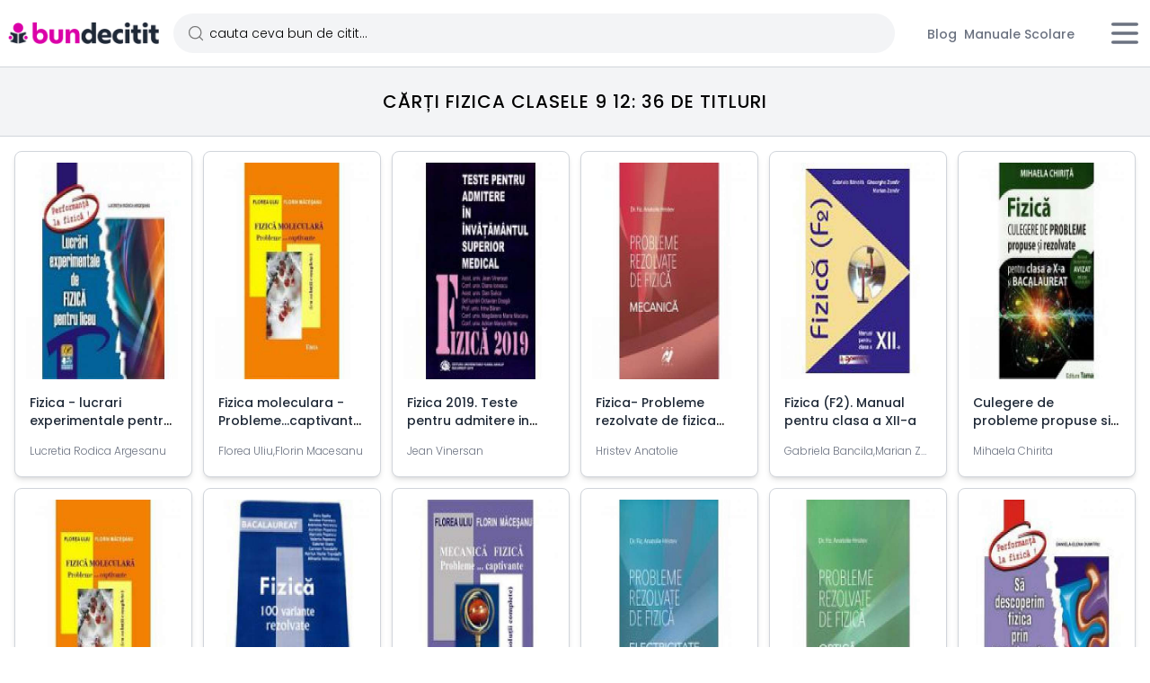

--- FILE ---
content_type: text/html; charset=UTF-8
request_url: https://bundecitit.ro/carti/fizica-clasele-9-12
body_size: 6414
content:
<!DOCTYPE html>
<html lang="en">
    <head>
        <meta charset="utf-8">
        <meta name="viewport" content="width=device-width, initial-scale=1">
        <meta name="csrf-token" content="IbosNvLPJZzETKf0fGpqXGbnFIHpnDqJqpKBkGiR">
        <title>Cărți Fizica Clasele 9 12 - Bun de Citit</title>
        <meta name="description" content="Rasfoieste prin 36 de titluri de cărți fizica clasele 9 12 si alege cea mai buna oferta."/>
                <link rel='canonical' href="https://bundecitit.ro/carti/fizica-clasele-9-12" />
                        <meta name="google-site-verification" content="kp0K8wh3TCPSGLVy4-bo7_pXy07qoIGaRtb5H0dhVBY" />
        <meta name="google-site-verification" content="7GHbGVhIgeHLPySCwTvhLZw0EBDKb3l73uk_oLvYYl4" />
        <meta property="article:publisher" content="https://www.facebook.com/bundecitit.ro/" />
        <link rel="icon" href="https://bundecitit.ro/image/bdc_ico.png?t=1" sizes="32x32" />
        <link rel="icon" href="https://bundecitit.ro/image/bdc_ico.png?t=1" sizes="192x192" />
        <link rel="apple-touch-icon-precomposed" href="https://bundecitit.ro/image/ico.png?t=1" />
        <!-- Fonts -->
        <link rel='preload' href='/fonts/poppins-light-ext-lat.woff2' as='font' crossorigin >
        <link rel='preload' href='/fonts/poppins-light-latin.woff2' as='font' crossorigin >
        <link rel='preload' href='/fonts/Poppins-Medium.woff2' as='font' crossorigin >
        <link rel='preload' href='/fonts/Poppins-Bold.woff2' as='font' crossorigin >
        <style>
            @font-face {
                font-family: 'Poppins';
                font-style: normal;
                font-weight: 300;
                font-display: swap;
                src: local('Poppins'), url(https://bundecitit.ro/fonts/poppins-light-ext-lat.woff2) format('woff2');
                unicode-range:U+0100-02AF, U+0304, U+0308, U+0329, U+1E00-1E9F, U+1EF2-1EFF, U+2020, U+20A0-20AB, U+20AD-20CF, U+2113, U+2C60-2C7F, U+A720-A7FF;
            }
            @font-face {
                font-family: 'Poppins';
                font-style: normal;
                font-weight: 300;
                font-display: swap;
                src: local('Poppins'), url(https://bundecitit.ro/fonts/poppins-light-latin.woff2) format('woff2');
                unicode-range: U+0000-00FF, U+0131, U+0152-0153, U+02BB-02BC, U+02C6, U+02DA, U+02DC, U+0304, U+0308, U+0329, U+2000-206F, U+2074, U+20AC, U+2122, U+2191, U+2193, U+2212, U+2215, U+FEFF, U+FFFD;
            }
            @font-face {
                font-family: 'Poppins';
                font-style: normal;
                font-weight: 500;
                font-display: swap;
                src: local('Poppins'), url(https://bundecitit.ro/fonts/Poppins-Medium.woff2) format('woff2');
            }
            @font-face {
                font-family: 'Poppins';
                font-style: normal;
                font-weight: 700;
                font-display: swap;
                src: local('Poppins'), url(https://bundecitit.ro/fonts/Poppins-Bold.woff2) format('woff2');
            }
            :root{
                --vh:100vh;
            }
            .search-icon{
                background:url('data:image/svg+xml,<svg xmlns="http://www.w3.org/2000/svg" width="20" height="20" viewBox="0 0 24 24" fill="none" stroke="%23777777" stroke-width="1.5" stroke-linecap="round" stroke-linejoin="round"><circle cx="11" cy="11" r="8"></circle><line x1="21" y1="21" x2="16.65" y2="16.65"></line></svg>') 15px center no-repeat;
            }
        </style>
        <link rel="preload" as="style" href="https://bundecitit.ro/build/assets/app-02fc49d6.css" /><link rel="modulepreload" href="https://bundecitit.ro/build/assets/app-b77b17f2.js" /><link rel="stylesheet" href="https://bundecitit.ro/build/assets/app-02fc49d6.css" /><script type="module" src="https://bundecitit.ro/build/assets/app-b77b17f2.js"></script>        <!-- Google Tag Manager -->
        <script>(function (w, d, s, l, i) {
                w[l] = w[l] || [];
                w[l].push({'gtm.start':
                            new Date().getTime(), event: 'gtm.js'});
                var f = d.getElementsByTagName(s)[0],
                        j = d.createElement(s), dl = l != 'dataLayer' ? '&l=' + l : '';
                j.async = true;
                j.src =
                        'https://www.googletagmanager.com/gtm.js?id=' + i + dl;
                f.parentNode.insertBefore(j, f);
            })(window, document, 'script', 'dataLayer', 'GTM-5LCMCJ');</script>
        <!-- End Google Tag Manager -->
    </head>
    <body class="font-sans antialiased">
        <!-- Google Tag Manager (noscript) -->
        <noscript><iframe src="https://www.googletagmanager.com/ns.html?id=GTM-5LCMCJ"
                          height="0" width="0" style="display:none;visibility:hidden"></iframe></noscript>
        <!-- End Google Tag Manager (noscript) -->
        <div class=" bg-white " >
            <nav x-data="{ open: false }" class="bg-white border-b border-b border-gray-300 sticky w-full top-0 z-50 px-2">
    <!-- Primary Navigation Menu -->
    <div class="max-w-screen-2xl mx-auto  ">
        <div class="flex justify-between py-4 items-center space-x-4">
            <div class="flex shrink-0">
                <!-- Logo -->
                <div class="shrink-0 flex items-center">
                    <a href="https://bundecitit.ro" title='Bun de Citit'>
                        <img src="/image/bdc_text.gif?t=33" class="hidden sm:block h-6 w-auto block max-w-full" title="Bun de Citit" alt="Bun de Citit"/>
<img src="/image/bdc_icon.gif?t=13" class="sm:hidden block max-w-full" title="Bun de Citit" alt="Bun de Citit" width="40" height="40"/>
                    </a>
                </div>


            </div>
            <!-- Navigation Links -->
            <div class=" grow  space-x-8 sm:-my-px flex">
                                <form action="https://bundecitit.ro/cauta" class="inline-flex items-center w-full">
                    <input  class="ring-fuchsia-500  focus:border-fuchsia-700 focus:ring-fuchsia-500 rounded-full  w-full text-sm bg-gray-100 pl-10 search-icon py-3 placeholder:text-black" name="key" type="search" value="" placeholder="cauta ceva bun de citit...">
                </form>
                            </div>
            <div class="hidden sm:flex px-4">
                <a class="inline-flex items-center px-1 pt-1 border-b-2 border-transparent text-sm font-medium leading-5 text-gray-500 hover:text-gray-700 hover:border-gray-300 focus:outline-none focus:text-gray-700 focus:border-gray-300 transition duration-150 ease-in-out" href="/blog" title="Blog Bun de Citit">
    Blog
</a>
                <a class="inline-flex items-center px-1 pt-1 border-b-2 border-transparent text-sm font-medium leading-5 text-gray-500 hover:text-gray-700 hover:border-gray-300 focus:outline-none focus:text-gray-700 focus:border-gray-300 transition duration-150 ease-in-out" href="/manuale-scolare" title="Manuale Scolare">
    Manuale Scolare
</a>
            </div>
            <!-- Settings Dropdown -->
            <div class='self-center'>
                <div class="relative h-10 " x-data="{ open: false }" @click.outside="open = false" @close.stop="open = false">
    <div @click="open = ! open" class='inline-flex items-center'>
        <button aria-label="Meniu" class="text-gray-500 bg-white hover:text-gray-700 focus:outline-none transition ease-in-out duration-150">
                            <svg class='h-10 w-10' stroke="currentColor" fill="none" viewBox="0 0 24 24">
                            <path :class="{'hidden': open, 'inline-flex': ! open }" class="inline-flex" stroke-linecap="round" stroke-linejoin="round" stroke-width="2" d="M4 6h16M4 12h16M4 18h16" />
                            <path :class="{'hidden': ! open, 'inline-flex': open }" class="hidden" stroke-linecap="round" stroke-linejoin="round" stroke-width="2" d="M6 18L18 6M6 6l12 12" />
                            </svg>
                        </button>
    </div>
    <div x-show="open"
            x-transition:enter="transition ease-out duration-200"
            x-transition:enter-start="opacity-0 scale-95"
            x-transition:enter-end="opacity-100 scale-100"
            x-transition:leave="transition ease-in duration-75"
            x-transition:leave-start="opacity-100 scale-100"
            x-transition:leave-end="opacity-0 scale-95"
            class="absolute z-50 mt-2 w-48 rounded-md shadow-lg origin-top-right right-0"
            style="display: none;"
            @click="open = false">
        <div class="rounded-md ring-1 ring-black ring-opacity-5 py-1 bg-white">
            <a class="block w-full px-4 py-2 text-left text-sm leading-5 text-gray-700 hover:bg-gray-100 focus:outline-none focus:bg-gray-100 transition duration-150 ease-in-out" href="https://bundecitit.ro/manuale-scolare">Manuale Scolare</a>
                        <a class="block w-full px-4 py-2 text-left text-sm leading-5 text-gray-700 hover:bg-gray-100 focus:outline-none focus:bg-gray-100 transition duration-150 ease-in-out" href="https://bundecitit.ro/pagina/despre">Despre</a>
                        <a class="block w-full px-4 py-2 text-left text-sm leading-5 text-gray-700 hover:bg-gray-100 focus:outline-none focus:bg-gray-100 transition duration-150 ease-in-out" href="https://bundecitit.ro/blog">Blog</a>
        </div>
    </div>
</div>
            </div>



        </div>
    </div>

</nav>
            <main class=" " x-data='{}' x-init="setWH()">
                                <header class="bg-gray-100 border-b border-gray-300">
                    <div class="max-w-screen-2xl mx-auto py-6 px-4 font-medium text-xl text-center uppercase tracking-wider">
                        <h1>Cărți Fizica clasele 9 12: 36 de titluri</h1>
                    </div>
                </header>
                                <div class="pb-12">
        <div class="max-w-screen-2xl mx-auto ">
            
            <div id="results" class="grid grid-cols-2 sm:grid-cols-3 md:grid-cols-4 lg:grid-cols-5 xl:grid-cols-6 gap-2 sm:gap-3  p-2  sm:p-3 lg:p-4 2xl:px-0">
                <div class="bg-white group flex flex-col justify-between items-stretch p-2 sm:p-3 rounded-lg border border-gray-300 shadow-md hover:border-fuchsia-500 hover:shadow-fuchsia-700 transition-all duration-150">
            <a title="Fizica - lucrari experimentale pentru liceu" href="https://bundecitit.ro/carte/5-46788-fizica-lucrari-experimentale-pentru-liceu">
                                <img src="/image_library/46788-9789733029311.jpg" class="w-full object-cover mb-4 aspect-[2/3]"  height="400" width="560" title="Fizica - lucrari experimentale pentru liceu">
                            </a>
            <div class="grow mb-4 px-1">
                <p class="line-clamp-2 text-sm font-medium   "><a title="Fizica - lucrari experimentale pentru liceu" href="https://bundecitit.ro/carte/5-46788-fizica-lucrari-experimentale-pentru-liceu" class='text-gray-800 group-hover:text-fuchsia-700 transition-all duration-150'>Fizica - lucrari experimentale pentru liceu</a></p>
            </div>
            <p class="text-gray-500 truncate text-xs px-1 mb-2">Lucretia Rodica Argesanu</p>
        </div>
            <div class="bg-white group flex flex-col justify-between items-stretch p-2 sm:p-3 rounded-lg border border-gray-300 shadow-md hover:border-fuchsia-500 hover:shadow-fuchsia-700 transition-all duration-150">
            <a title="Fizica moleculara - Probleme…captivante cu solutii complete - Florea Uliu" href="https://bundecitit.ro/carte/5-54533-fizica-moleculara-problemecaptivante-cu-solutii-complete-florea-uliu">
                                <img src="/image_library/54533-9789737533883.jpg" class="w-full object-cover mb-4 aspect-[2/3]"  height="400" width="560" title="Fizica moleculara - Probleme…captivante cu solutii complete - Florea Uliu">
                            </a>
            <div class="grow mb-4 px-1">
                <p class="line-clamp-2 text-sm font-medium   "><a title="Fizica moleculara - Probleme…captivante cu solutii complete - Florea Uliu" href="https://bundecitit.ro/carte/5-54533-fizica-moleculara-problemecaptivante-cu-solutii-complete-florea-uliu" class='text-gray-800 group-hover:text-fuchsia-700 transition-all duration-150'>Fizica moleculara - Probleme…captivante cu solutii complete - Florea Uliu</a></p>
            </div>
            <p class="text-gray-500 truncate text-xs px-1 mb-2">Florea Uliu,Florin Macesanu</p>
        </div>
            <div class="bg-white group flex flex-col justify-between items-stretch p-2 sm:p-3 rounded-lg border border-gray-300 shadow-md hover:border-fuchsia-500 hover:shadow-fuchsia-700 transition-all duration-150">
            <a title="Fizica 2019. Teste pentru admitere in invatamantul superior medical - Intrebari si rezolvari" href="https://bundecitit.ro/carte/5-72389-fizica-2019-teste-pentru-admitere-in-invatamantul-superior-medical-intrebari-si-rezolvari">
                                <img src="/image_library/72389-9786060110439.jpg" class="w-full object-cover mb-4 aspect-[2/3]"  height="400" width="560" title="Fizica 2019. Teste pentru admitere in invatamantul superior medical - Intrebari si rezolvari">
                            </a>
            <div class="grow mb-4 px-1">
                <p class="line-clamp-2 text-sm font-medium   "><a title="Fizica 2019. Teste pentru admitere in invatamantul superior medical - Intrebari si rezolvari" href="https://bundecitit.ro/carte/5-72389-fizica-2019-teste-pentru-admitere-in-invatamantul-superior-medical-intrebari-si-rezolvari" class='text-gray-800 group-hover:text-fuchsia-700 transition-all duration-150'>Fizica 2019. Teste pentru admitere in invatamantul superior medical - Intrebari si rezolvari</a></p>
            </div>
            <p class="text-gray-500 truncate text-xs px-1 mb-2">Jean Vinersan</p>
        </div>
            <div class="bg-white group flex flex-col justify-between items-stretch p-2 sm:p-3 rounded-lg border border-gray-300 shadow-md hover:border-fuchsia-500 hover:shadow-fuchsia-700 transition-all duration-150">
            <a title="Fizica- Probleme rezolvate de fizica (Mecanica)" href="https://bundecitit.ro/carte/5-74247-fizica-probleme-rezolvate-de-fizica-mecanica">
                                <img src="/image_library/74247-9789738699052.jpg" class="w-full object-cover mb-4 aspect-[2/3]"  height="400" width="560" title="Fizica- Probleme rezolvate de fizica (Mecanica)">
                            </a>
            <div class="grow mb-4 px-1">
                <p class="line-clamp-2 text-sm font-medium   "><a title="Fizica- Probleme rezolvate de fizica (Mecanica)" href="https://bundecitit.ro/carte/5-74247-fizica-probleme-rezolvate-de-fizica-mecanica" class='text-gray-800 group-hover:text-fuchsia-700 transition-all duration-150'>Fizica- Probleme rezolvate de fizica (Mecanica)</a></p>
            </div>
            <p class="text-gray-500 truncate text-xs px-1 mb-2">Hristev Anatolie</p>
        </div>
            <div class="bg-white group flex flex-col justify-between items-stretch p-2 sm:p-3 rounded-lg border border-gray-300 shadow-md hover:border-fuchsia-500 hover:shadow-fuchsia-700 transition-all duration-150">
            <a title="Fizica (F2). Manual pentru clasa a XII-a" href="https://bundecitit.ro/carte/5-83041-fizica-f2-manual-pentru-clasa-a-xii-a">
                                <img src="/image/lipsaimagine.jpg" data-src="/image_library/83041-9738588006.jpg" x-intersect.margin.200px="lazyLoad($el)" class=" w-full object-cover mb-4 aspect-[2/3]"  height="400" width="560" title="Fizica (F2). Manual pentru clasa a XII-a">
                            </a>
            <div class="grow mb-4 px-1">
                <p class="line-clamp-2 text-sm font-medium   "><a title="Fizica (F2). Manual pentru clasa a XII-a" href="https://bundecitit.ro/carte/5-83041-fizica-f2-manual-pentru-clasa-a-xii-a" class='text-gray-800 group-hover:text-fuchsia-700 transition-all duration-150'>Fizica (F2). Manual pentru clasa a XII-a</a></p>
            </div>
            <p class="text-gray-500 truncate text-xs px-1 mb-2">Gabriela Bancila,Marian Zamfir,Gheorghe Zamfir</p>
        </div>
            <div class="bg-white group flex flex-col justify-between items-stretch p-2 sm:p-3 rounded-lg border border-gray-300 shadow-md hover:border-fuchsia-500 hover:shadow-fuchsia-700 transition-all duration-150">
            <a title="Culegere de probleme propuse si rezolvate - Fizica pentru clasa a X-a si bacalaureat" href="https://bundecitit.ro/carte/5-87907-culegere-de-probleme-propuse-si-rezolvate-fizica-pentru-clasa-a-x-a-si-bacalaureat">
                                <img src="/image/lipsaimagine.jpg" data-src="/image_library/87907-9786068010571.jpg" x-intersect.margin.200px="lazyLoad($el)" class=" w-full object-cover mb-4 aspect-[2/3]"  height="400" width="560" title="Culegere de probleme propuse si rezolvate - Fizica pentru clasa a X-a si bacalaureat">
                            </a>
            <div class="grow mb-4 px-1">
                <p class="line-clamp-2 text-sm font-medium   "><a title="Culegere de probleme propuse si rezolvate - Fizica pentru clasa a X-a si bacalaureat" href="https://bundecitit.ro/carte/5-87907-culegere-de-probleme-propuse-si-rezolvate-fizica-pentru-clasa-a-x-a-si-bacalaureat" class='text-gray-800 group-hover:text-fuchsia-700 transition-all duration-150'>Culegere de probleme propuse si rezolvate - Fizica pentru clasa a X-a si bacalaureat</a></p>
            </div>
            <p class="text-gray-500 truncate text-xs px-1 mb-2">Mihaela Chirita</p>
        </div>
            <div class="bg-white group flex flex-col justify-between items-stretch p-2 sm:p-3 rounded-lg border border-gray-300 shadow-md hover:border-fuchsia-500 hover:shadow-fuchsia-700 transition-all duration-150">
            <a title="Fizica moleculara - Probleme…captivante cu solutii complete (editia 6)" href="https://bundecitit.ro/carte/5-92630-fizica-moleculara-problemecaptivante-cu-solutii-complete-editia-6">
                                <img src="/image/lipsaimagine.jpg" data-src="/image_library/92630-9789737534521.jpg" x-intersect.margin.200px="lazyLoad($el)" class=" w-full object-cover mb-4 aspect-[2/3]"  height="400" width="560" title="Fizica moleculara - Probleme…captivante cu solutii complete (editia 6)">
                            </a>
            <div class="grow mb-4 px-1">
                <p class="line-clamp-2 text-sm font-medium   "><a title="Fizica moleculara - Probleme…captivante cu solutii complete (editia 6)" href="https://bundecitit.ro/carte/5-92630-fizica-moleculara-problemecaptivante-cu-solutii-complete-editia-6" class='text-gray-800 group-hover:text-fuchsia-700 transition-all duration-150'>Fizica moleculara - Probleme…captivante cu solutii complete (editia 6)</a></p>
            </div>
            <p class="text-gray-500 truncate text-xs px-1 mb-2">Florea Uliu,Florin Macesanu</p>
        </div>
            <div class="bg-white group flex flex-col justify-between items-stretch p-2 sm:p-3 rounded-lg border border-gray-300 shadow-md hover:border-fuchsia-500 hover:shadow-fuchsia-700 transition-all duration-150">
            <a title="Fizica Bacalaureat 2018 - 100 variante rezolvate (Enunturi si rezolvari) - Doru Badiu" href="https://bundecitit.ro/carte/5-48622-fizica-bacalaureat-2018-100-variante-rezolvate-enunturi-si-rezolvari-doru-badiu">
                                <img src="/image/lipsaimagine.jpg" data-src="/image_library/48622-9789737992567.jpg" x-intersect.margin.200px="lazyLoad($el)" class=" w-full object-cover mb-4 aspect-[2/3]"  height="400" width="560" title="Fizica Bacalaureat 2018 - 100 variante rezolvate (Enunturi si rezolvari) - Doru Badiu">
                            </a>
            <div class="grow mb-4 px-1">
                <p class="line-clamp-2 text-sm font-medium   "><a title="Fizica Bacalaureat 2018 - 100 variante rezolvate (Enunturi si rezolvari) - Doru Badiu" href="https://bundecitit.ro/carte/5-48622-fizica-bacalaureat-2018-100-variante-rezolvate-enunturi-si-rezolvari-doru-badiu" class='text-gray-800 group-hover:text-fuchsia-700 transition-all duration-150'>Fizica Bacalaureat 2018 - 100 variante rezolvate (Enunturi si rezolvari) - Doru Badiu</a></p>
            </div>
            <p class="text-gray-500 truncate text-xs px-1 mb-2">Doru Badiu,Nicolae Florescu,Aurelian Popescu,Adelaida Petrescu,Gabriela State</p>
        </div>
            <div class="bg-white group flex flex-col justify-between items-stretch p-2 sm:p-3 rounded-lg border border-gray-300 shadow-md hover:border-fuchsia-500 hover:shadow-fuchsia-700 transition-all duration-150">
            <a title="Mecanica fizica - Probleme captivante cu solutii complete - Florea Uliu" href="https://bundecitit.ro/carte/5-54532-mecanica-fizica-probleme-captivante-cu-solutii-complete-florea-uliu">
                                <img src="/image/lipsaimagine.jpg" data-src="/image_library/54532-9789737534316.jpg" x-intersect.margin.200px="lazyLoad($el)" class=" w-full object-cover mb-4 aspect-[2/3]"  height="400" width="560" title="Mecanica fizica - Probleme captivante cu solutii complete - Florea Uliu">
                            </a>
            <div class="grow mb-4 px-1">
                <p class="line-clamp-2 text-sm font-medium   "><a title="Mecanica fizica - Probleme captivante cu solutii complete - Florea Uliu" href="https://bundecitit.ro/carte/5-54532-mecanica-fizica-probleme-captivante-cu-solutii-complete-florea-uliu" class='text-gray-800 group-hover:text-fuchsia-700 transition-all duration-150'>Mecanica fizica - Probleme captivante cu solutii complete - Florea Uliu</a></p>
            </div>
            <p class="text-gray-500 truncate text-xs px-1 mb-2">Florea Uliu,Florin Macesanu</p>
        </div>
            <div class="bg-white group flex flex-col justify-between items-stretch p-2 sm:p-3 rounded-lg border border-gray-300 shadow-md hover:border-fuchsia-500 hover:shadow-fuchsia-700 transition-all duration-150">
            <a title="Probleme rezolvate de fizica - Electricitate" href="https://bundecitit.ro/carte/5-48105-probleme-rezolvate-de-fizica-electricitate">
                                <img src="/image/lipsaimagine.jpg" data-src="/image_library/48105-9789738699069.jpg" x-intersect.margin.200px="lazyLoad($el)" class=" w-full object-cover mb-4 aspect-[2/3]"  height="400" width="560" title="Probleme rezolvate de fizica - Electricitate">
                            </a>
            <div class="grow mb-4 px-1">
                <p class="line-clamp-2 text-sm font-medium   "><a title="Probleme rezolvate de fizica - Electricitate" href="https://bundecitit.ro/carte/5-48105-probleme-rezolvate-de-fizica-electricitate" class='text-gray-800 group-hover:text-fuchsia-700 transition-all duration-150'>Probleme rezolvate de fizica - Electricitate</a></p>
            </div>
            <p class="text-gray-500 truncate text-xs px-1 mb-2">Hristev Anatolie</p>
        </div>
            <div class="bg-white group flex flex-col justify-between items-stretch p-2 sm:p-3 rounded-lg border border-gray-300 shadow-md hover:border-fuchsia-500 hover:shadow-fuchsia-700 transition-all duration-150">
            <a title="Probleme rezolvate de fizica - Optica (Anatolie Hristev)" href="https://bundecitit.ro/carte/5-48107-probleme-rezolvate-de-fizica-optica-anatolie-hristev">
                                <img src="/image/lipsaimagine.jpg" data-src="/image_library/48107-9789738699076.jpg" x-intersect.margin.200px="lazyLoad($el)" class=" w-full object-cover mb-4 aspect-[2/3]"  height="400" width="560" title="Probleme rezolvate de fizica - Optica (Anatolie Hristev)">
                            </a>
            <div class="grow mb-4 px-1">
                <p class="line-clamp-2 text-sm font-medium   "><a title="Probleme rezolvate de fizica - Optica (Anatolie Hristev)" href="https://bundecitit.ro/carte/5-48107-probleme-rezolvate-de-fizica-optica-anatolie-hristev" class='text-gray-800 group-hover:text-fuchsia-700 transition-all duration-150'>Probleme rezolvate de fizica - Optica (Anatolie Hristev)</a></p>
            </div>
            <p class="text-gray-500 truncate text-xs px-1 mb-2">Hristev Anatolie</p>
        </div>
            <div class="bg-white group flex flex-col justify-between items-stretch p-2 sm:p-3 rounded-lg border border-gray-300 shadow-md hover:border-fuchsia-500 hover:shadow-fuchsia-700 transition-all duration-150">
            <a title="Să descoperim fizica prin experimente, Daniela - Elena Dumitru" href="https://bundecitit.ro/carte/5-54235-sa-descoperim-fizica-prin-experimente-daniela-elena-dumitru">
                                <img src="/image/lipsaimagine.jpg" data-src="/image_library/54235-9786063103353.jpg" x-intersect.margin.200px="lazyLoad($el)" class=" w-full object-cover mb-4 aspect-[2/3]"  height="400" width="560" title="Să descoperim fizica prin experimente, Daniela - Elena Dumitru">
                            </a>
            <div class="grow mb-4 px-1">
                <p class="line-clamp-2 text-sm font-medium   "><a title="Să descoperim fizica prin experimente, Daniela - Elena Dumitru" href="https://bundecitit.ro/carte/5-54235-sa-descoperim-fizica-prin-experimente-daniela-elena-dumitru" class='text-gray-800 group-hover:text-fuchsia-700 transition-all duration-150'>Să descoperim fizica prin experimente, Daniela - Elena Dumitru</a></p>
            </div>
            <p class="text-gray-500 truncate text-xs px-1 mb-2">Daniela   Elena Dumitru</p>
        </div>
            <div class="bg-white group flex flex-col justify-between items-stretch p-2 sm:p-3 rounded-lg border border-gray-300 shadow-md hover:border-fuchsia-500 hover:shadow-fuchsia-700 transition-all duration-150">
            <a title="Probleme de fizica- clasele IX-X (Hristev Anatolie)" href="https://bundecitit.ro/carte/5-74246-probleme-de-fizica-clasele-ix-x-hristev-anatolie">
                                <img src="/image/lipsaimagine.jpg" data-src="/image_library/74246-9789738699038.jpg" x-intersect.margin.200px="lazyLoad($el)" class=" w-full object-cover mb-4 aspect-[2/3]"  height="400" width="560" title="Probleme de fizica- clasele IX-X (Hristev Anatolie)">
                            </a>
            <div class="grow mb-4 px-1">
                <p class="line-clamp-2 text-sm font-medium   "><a title="Probleme de fizica- clasele IX-X (Hristev Anatolie)" href="https://bundecitit.ro/carte/5-74246-probleme-de-fizica-clasele-ix-x-hristev-anatolie" class='text-gray-800 group-hover:text-fuchsia-700 transition-all duration-150'>Probleme de fizica- clasele IX-X (Hristev Anatolie)</a></p>
            </div>
            <p class="text-gray-500 truncate text-xs px-1 mb-2">Hristev Anatolie</p>
        </div>
            <div class="bg-white group flex flex-col justify-between items-stretch p-2 sm:p-3 rounded-lg border border-gray-300 shadow-md hover:border-fuchsia-500 hover:shadow-fuchsia-700 transition-all duration-150">
            <a title="Probleme rezolvate de fizica - Termodinamica (Anatolie Hristev)" href="https://bundecitit.ro/carte/5-74248-probleme-rezolvate-de-fizica-termodinamica-anatolie-hristev">
                                <img src="/image/lipsaimagine.jpg" data-src="/image_library/74248-9789738699083.jpg" x-intersect.margin.200px="lazyLoad($el)" class=" w-full object-cover mb-4 aspect-[2/3]"  height="400" width="560" title="Probleme rezolvate de fizica - Termodinamica (Anatolie Hristev)">
                            </a>
            <div class="grow mb-4 px-1">
                <p class="line-clamp-2 text-sm font-medium   "><a title="Probleme rezolvate de fizica - Termodinamica (Anatolie Hristev)" href="https://bundecitit.ro/carte/5-74248-probleme-rezolvate-de-fizica-termodinamica-anatolie-hristev" class='text-gray-800 group-hover:text-fuchsia-700 transition-all duration-150'>Probleme rezolvate de fizica - Termodinamica (Anatolie Hristev)</a></p>
            </div>
            <p class="text-gray-500 truncate text-xs px-1 mb-2">Hristev Anatolie</p>
        </div>
            <div class="bg-white group flex flex-col justify-between items-stretch p-2 sm:p-3 rounded-lg border border-gray-300 shadow-md hover:border-fuchsia-500 hover:shadow-fuchsia-700 transition-all duration-150">
            <a title="Concursul Interjudeţean de Fizică „LIVIU TĂTAR”&quot;" href="https://bundecitit.ro/carte/5-88553-concursul-interjudetean-de-fizica-liviu-tatar">
                                <img src="/image/lipsaimagine.jpg" data-src="/image_library/88553-9786066353182.jpg" x-intersect.margin.200px="lazyLoad($el)" class=" w-full object-cover mb-4 aspect-[2/3]"  height="400" width="560" title="Concursul Interjudeţean de Fizică „LIVIU TĂTAR”&quot;">
                            </a>
            <div class="grow mb-4 px-1">
                <p class="line-clamp-2 text-sm font-medium   "><a title="Concursul Interjudeţean de Fizică „LIVIU TĂTAR”&quot;" href="https://bundecitit.ro/carte/5-88553-concursul-interjudetean-de-fizica-liviu-tatar" class='text-gray-800 group-hover:text-fuchsia-700 transition-all duration-150'>Concursul Interjudeţean de Fizică „LIVIU TĂTAR”&quot;</a></p>
            </div>
            <p class="text-gray-500 truncate text-xs px-1 mb-2"></p>
        </div>
            <div class="bg-white group flex flex-col justify-between items-stretch p-2 sm:p-3 rounded-lg border border-gray-300 shadow-md hover:border-fuchsia-500 hover:shadow-fuchsia-700 transition-all duration-150">
            <a title="Teste de Fizica 2019 pentru admitere la Universitatea Politehnica Bucuresti" href="https://bundecitit.ro/carte/504731-teste-de-fizica-2019-pentru-admitere-la-universitatea-politehnica-bucuresti">
                                <img src="/image/lipsaimagine.jpg" data-src="/image_library/504731-9786065158511.jpg" x-intersect.margin.200px="lazyLoad($el)" class=" w-full object-cover mb-4 aspect-[2/3]"  height="400" width="560" title="Teste de Fizica 2019 pentru admitere la Universitatea Politehnica Bucuresti">
                            </a>
            <div class="grow mb-4 px-1">
                <p class="line-clamp-2 text-sm font-medium   "><a title="Teste de Fizica 2019 pentru admitere la Universitatea Politehnica Bucuresti" href="https://bundecitit.ro/carte/504731-teste-de-fizica-2019-pentru-admitere-la-universitatea-politehnica-bucuresti" class='text-gray-800 group-hover:text-fuchsia-700 transition-all duration-150'>Teste de Fizica 2019 pentru admitere la Universitatea Politehnica Bucuresti</a></p>
            </div>
            <p class="text-gray-500 truncate text-xs px-1 mb-2">Ion M. Popescu,Constantin P. Cristescu,Alexandru Preda,Gabriela F. Cone</p>
        </div>
            <div class="bg-white group flex flex-col justify-between items-stretch p-2 sm:p-3 rounded-lg border border-gray-300 shadow-md hover:border-fuchsia-500 hover:shadow-fuchsia-700 transition-all duration-150">
            <a title="Mic dictionar de fizica volumele I + II clasele VI - XII" href="https://bundecitit.ro/carte/561851-mic-dictionar-de-fizica-volumele-i-ii-clasele-vi-xii">
                                <img src="/image/lipsaimagine.jpg" data-src="/image_library/561851-9789736793578.jpg" x-intersect.margin.200px="lazyLoad($el)" class=" w-full object-cover mb-4 aspect-[2/3]"  height="400" width="560" title="Mic dictionar de fizica volumele I + II clasele VI - XII">
                            </a>
            <div class="grow mb-4 px-1">
                <p class="line-clamp-2 text-sm font-medium   "><a title="Mic dictionar de fizica volumele I + II clasele VI - XII" href="https://bundecitit.ro/carte/561851-mic-dictionar-de-fizica-volumele-i-ii-clasele-vi-xii" class='text-gray-800 group-hover:text-fuchsia-700 transition-all duration-150'>Mic dictionar de fizica volumele I + II clasele VI - XII</a></p>
            </div>
            <p class="text-gray-500 truncate text-xs px-1 mb-2">Paul Comanescu</p>
        </div>
            <div class="bg-white group flex flex-col justify-between items-stretch p-2 sm:p-3 rounded-lg border border-gray-300 shadow-md hover:border-fuchsia-500 hover:shadow-fuchsia-700 transition-all duration-150">
            <a title="Electricitate si magnetism. Probleme... captivante cu solutii complete - Florea Uliu" href="https://bundecitit.ro/carte/5-87995-electricitate-si-magnetism-probleme-captivante-cu-solutii-complete-florea-uliu">
                                <img src="/image/lipsaimagine.jpg" data-src="/image_library/87995-9789737534347.jpg" x-intersect.margin.200px="lazyLoad($el)" class=" w-full object-cover mb-4 aspect-[2/3]"  height="400" width="560" title="Electricitate si magnetism. Probleme... captivante cu solutii complete - Florea Uliu">
                            </a>
            <div class="grow mb-4 px-1">
                <p class="line-clamp-2 text-sm font-medium   "><a title="Electricitate si magnetism. Probleme... captivante cu solutii complete - Florea Uliu" href="https://bundecitit.ro/carte/5-87995-electricitate-si-magnetism-probleme-captivante-cu-solutii-complete-florea-uliu" class='text-gray-800 group-hover:text-fuchsia-700 transition-all duration-150'>Electricitate si magnetism. Probleme... captivante cu solutii complete - Florea Uliu</a></p>
            </div>
            <p class="text-gray-500 truncate text-xs px-1 mb-2">Florea Uliu,Liviu Arici</p>
        </div>
            <div class="bg-white group flex flex-col justify-between items-stretch p-2 sm:p-3 rounded-lg border border-gray-300 shadow-md hover:border-fuchsia-500 hover:shadow-fuchsia-700 transition-all duration-150">
            <a title="Optica geometrica. Probleme... captivante - Florin Macesanu, Florea Uliu" href="https://bundecitit.ro/carte/5-91743-optica-geometrica-probleme-captivante-florin-macesanu-florea-uliu">
                                <img src="/image/lipsaimagine.jpg" data-src="/image_library/91743-9789737532527.jpg" x-intersect.margin.200px="lazyLoad($el)" class=" w-full object-cover mb-4 aspect-[2/3]"  height="400" width="560" title="Optica geometrica. Probleme... captivante - Florin Macesanu, Florea Uliu">
                            </a>
            <div class="grow mb-4 px-1">
                <p class="line-clamp-2 text-sm font-medium   "><a title="Optica geometrica. Probleme... captivante - Florin Macesanu, Florea Uliu" href="https://bundecitit.ro/carte/5-91743-optica-geometrica-probleme-captivante-florin-macesanu-florea-uliu" class='text-gray-800 group-hover:text-fuchsia-700 transition-all duration-150'>Optica geometrica. Probleme... captivante - Florin Macesanu, Florea Uliu</a></p>
            </div>
            <p class="text-gray-500 truncate text-xs px-1 mb-2">Florin Macesanu,Florea Uliu</p>
        </div>
            <div class="bg-white group flex flex-col justify-between items-stretch p-2 sm:p-3 rounded-lg border border-gray-300 shadow-md hover:border-fuchsia-500 hover:shadow-fuchsia-700 transition-all duration-150">
            <a title="Probleme alese de termodinamica" href="https://bundecitit.ro/carte/553493-probleme-alese-de-termodinamica">
                                <img src="/image/lipsaimagine.jpg" data-src="/image_library/553493-9786069609361.jpg" x-intersect.margin.200px="lazyLoad($el)" class=" w-full object-cover mb-4 aspect-[2/3]"  height="400" width="560" title="Probleme alese de termodinamica">
                            </a>
            <div class="grow mb-4 px-1">
                <p class="line-clamp-2 text-sm font-medium   "><a title="Probleme alese de termodinamica" href="https://bundecitit.ro/carte/553493-probleme-alese-de-termodinamica" class='text-gray-800 group-hover:text-fuchsia-700 transition-all duration-150'>Probleme alese de termodinamica</a></p>
            </div>
            <p class="text-gray-500 truncate text-xs px-1 mb-2">Traian Anghel</p>
        </div>
            <div class="bg-white group flex flex-col justify-between items-stretch p-2 sm:p-3 rounded-lg border border-gray-300 shadow-md hover:border-fuchsia-500 hover:shadow-fuchsia-700 transition-all duration-150">
            <a title="Sinteze Booklet. Fizica. Termodinamica" href="https://bundecitit.ro/carte/555538-sinteze-booklet-fizica-termodinamica">
                                <img src="/image/lipsaimagine.jpg" data-src="/image_library/555538-9786065900400.jpg" x-intersect.margin.200px="lazyLoad($el)" class=" w-full object-cover mb-4 aspect-[2/3]"  height="400" width="560" title="Sinteze Booklet. Fizica. Termodinamica">
                            </a>
            <div class="grow mb-4 px-1">
                <p class="line-clamp-2 text-sm font-medium   "><a title="Sinteze Booklet. Fizica. Termodinamica" href="https://bundecitit.ro/carte/555538-sinteze-booklet-fizica-termodinamica" class='text-gray-800 group-hover:text-fuchsia-700 transition-all duration-150'>Sinteze Booklet. Fizica. Termodinamica</a></p>
            </div>
            <p class="text-gray-500 truncate text-xs px-1 mb-2">Hripsime Ceamuriam</p>
        </div>
            <div class="bg-white group flex flex-col justify-between items-stretch p-2 sm:p-3 rounded-lg border border-gray-300 shadow-md hover:border-fuchsia-500 hover:shadow-fuchsia-700 transition-all duration-150">
            <a title="Sinteze Booklet. Fizica. Electricitate si optica" href="https://bundecitit.ro/carte/557810-sinteze-booklet-fizica-electricitate-si-optica">
                                <img src="/image/lipsaimagine.jpg" data-src="/image_library/557810-9786065900417.jpg" x-intersect.margin.200px="lazyLoad($el)" class=" w-full object-cover mb-4 aspect-[2/3]"  height="400" width="560" title="Sinteze Booklet. Fizica. Electricitate si optica">
                            </a>
            <div class="grow mb-4 px-1">
                <p class="line-clamp-2 text-sm font-medium   "><a title="Sinteze Booklet. Fizica. Electricitate si optica" href="https://bundecitit.ro/carte/557810-sinteze-booklet-fizica-electricitate-si-optica" class='text-gray-800 group-hover:text-fuchsia-700 transition-all duration-150'>Sinteze Booklet. Fizica. Electricitate si optica</a></p>
            </div>
            <p class="text-gray-500 truncate text-xs px-1 mb-2">Hripsime Ceamuriam</p>
        </div>
            <div class="bg-white group flex flex-col justify-between items-stretch p-2 sm:p-3 rounded-lg border border-gray-300 shadow-md hover:border-fuchsia-500 hover:shadow-fuchsia-700 transition-all duration-150">
            <a title="Probleme de fizica - Electricitate si Magnetism - Daniel Ovidiu Crocnan" href="https://bundecitit.ro/carte/5-52216-probleme-de-fizica-electricitate-si-magnetism-daniel-ovidiu-crocnan">
                                <img src="/image/lipsaimagine.jpg" data-src="/image_library/52216-9737280571.jpg" x-intersect.margin.200px="lazyLoad($el)" class=" w-full object-cover mb-4 aspect-[2/3]"  height="400" width="560" title="Probleme de fizica - Electricitate si Magnetism - Daniel Ovidiu Crocnan">
                            </a>
            <div class="grow mb-4 px-1">
                <p class="line-clamp-2 text-sm font-medium   "><a title="Probleme de fizica - Electricitate si Magnetism - Daniel Ovidiu Crocnan" href="https://bundecitit.ro/carte/5-52216-probleme-de-fizica-electricitate-si-magnetism-daniel-ovidiu-crocnan" class='text-gray-800 group-hover:text-fuchsia-700 transition-all duration-150'>Probleme de fizica - Electricitate si Magnetism - Daniel Ovidiu Crocnan</a></p>
            </div>
            <p class="text-gray-500 truncate text-xs px-1 mb-2">Daniel Ovidiu Crocnan</p>
        </div>
            <div class="bg-white group flex flex-col justify-between items-stretch p-2 sm:p-3 rounded-lg border border-gray-300 shadow-md hover:border-fuchsia-500 hover:shadow-fuchsia-700 transition-all duration-150">
            <a title="Optica geometrica. Probleme…captivante cu solutii complete - Florea Uliu" href="https://bundecitit.ro/carte/5-54534-optica-geometrica-problemecaptivante-cu-solutii-complete-florea-uliu">
                                <img src="/image/lipsaimagine.jpg" data-src="/image_library/54534-9789737534354.jpg" x-intersect.margin.200px="lazyLoad($el)" class=" w-full object-cover mb-4 aspect-[2/3]"  height="400" width="560" title="Optica geometrica. Probleme…captivante cu solutii complete - Florea Uliu">
                            </a>
            <div class="grow mb-4 px-1">
                <p class="line-clamp-2 text-sm font-medium   "><a title="Optica geometrica. Probleme…captivante cu solutii complete - Florea Uliu" href="https://bundecitit.ro/carte/5-54534-optica-geometrica-problemecaptivante-cu-solutii-complete-florea-uliu" class='text-gray-800 group-hover:text-fuchsia-700 transition-all duration-150'>Optica geometrica. Probleme…captivante cu solutii complete - Florea Uliu</a></p>
            </div>
            <p class="text-gray-500 truncate text-xs px-1 mb-2">Florea Uliu,Florin Macesanu</p>
        </div>
            <div class="bg-white group flex flex-col justify-between items-stretch p-2 sm:p-3 rounded-lg border border-gray-300 shadow-md hover:border-fuchsia-500 hover:shadow-fuchsia-700 transition-all duration-150">
            <a title="Memorator de fizica. Formule. Clasele 6-12" href="https://bundecitit.ro/carte/496797-memorator-de-fizica-formule-clasele-6-12">
                                <img src="/image/lipsaimagine.jpg" data-src="/image_library/496797-9786065906457.jpg" x-intersect.margin.200px="lazyLoad($el)" class=" w-full object-cover mb-4 aspect-[2/3]"  height="400" width="560" title="Memorator de fizica. Formule. Clasele 6-12">
                            </a>
            <div class="grow mb-4 px-1">
                <p class="line-clamp-2 text-sm font-medium   "><a title="Memorator de fizica. Formule. Clasele 6-12" href="https://bundecitit.ro/carte/496797-memorator-de-fizica-formule-clasele-6-12" class='text-gray-800 group-hover:text-fuchsia-700 transition-all duration-150'>Memorator de fizica. Formule. Clasele 6-12</a></p>
            </div>
            <p class="text-gray-500 truncate text-xs px-1 mb-2">Hripsime Ceamurian</p>
        </div>
            <div class="bg-white group flex flex-col justify-between items-stretch p-2 sm:p-3 rounded-lg border border-gray-300 shadow-md hover:border-fuchsia-500 hover:shadow-fuchsia-700 transition-all duration-150">
            <a title="Fizică. Probleme alese pentru clasele IX-X și bacalaureat" href="https://bundecitit.ro/carte/324839-fizica-probleme-alese-pentru-clasele-ix-x-si-bacalaureat">
                                <img src="/image/lipsaimagine.jpg" data-src="/image_library/324839-9789734731305.jpg" x-intersect.margin.200px="lazyLoad($el)" class=" w-full object-cover mb-4 aspect-[2/3]"  height="400" width="560" title="Fizică. Probleme alese pentru clasele IX-X și bacalaureat">
                            </a>
            <div class="grow mb-4 px-1">
                <p class="line-clamp-2 text-sm font-medium   "><a title="Fizică. Probleme alese pentru clasele IX-X și bacalaureat" href="https://bundecitit.ro/carte/324839-fizica-probleme-alese-pentru-clasele-ix-x-si-bacalaureat" class='text-gray-800 group-hover:text-fuchsia-700 transition-all duration-150'>Fizică. Probleme alese pentru clasele IX-X și bacalaureat</a></p>
            </div>
            <p class="text-gray-500 truncate text-xs px-1 mb-2">Anghel Traian Anghel</p>
        </div>
            <div class="bg-white group flex flex-col justify-between items-stretch p-2 sm:p-3 rounded-lg border border-gray-300 shadow-md hover:border-fuchsia-500 hover:shadow-fuchsia-700 transition-all duration-150">
            <a title="Sinteze Fizica 1- Mecanica" href="https://bundecitit.ro/carte/448553-sinteze-fizica-1-mecanica">
                                <img src="/image/lipsaimagine.jpg" data-src="/image_library/448553-6421763002775.jpg" x-intersect.margin.200px="lazyLoad($el)" class=" w-full object-cover mb-4 aspect-[2/3]"  height="400" width="560" title="Sinteze Fizica 1- Mecanica">
                            </a>
            <div class="grow mb-4 px-1">
                <p class="line-clamp-2 text-sm font-medium   "><a title="Sinteze Fizica 1- Mecanica" href="https://bundecitit.ro/carte/448553-sinteze-fizica-1-mecanica" class='text-gray-800 group-hover:text-fuchsia-700 transition-all duration-150'>Sinteze Fizica 1- Mecanica</a></p>
            </div>
            <p class="text-gray-500 truncate text-xs px-1 mb-2">Hripsime Ceamurian</p>
        </div>
            <div class="bg-white group flex flex-col justify-between items-stretch p-2 sm:p-3 rounded-lg border border-gray-300 shadow-md hover:border-fuchsia-500 hover:shadow-fuchsia-700 transition-all duration-150">
            <a title="FIZICA - Breviar teoretic pentru scolile militare de maistri militari si subofiteri" href="https://bundecitit.ro/carte/5-79542-fizica-breviar-teoretic-pentru-scolile-militare-de-maistri-militari-si-subofiteri">
                                <img src="/image/lipsaimagine.jpg" data-src="/image_library/79542-9786067273106.jpg" x-intersect.margin.200px="lazyLoad($el)" class=" w-full object-cover mb-4 aspect-[2/3]"  height="400" width="560" title="FIZICA - Breviar teoretic pentru scolile militare de maistri militari si subofiteri">
                            </a>
            <div class="grow mb-4 px-1">
                <p class="line-clamp-2 text-sm font-medium   "><a title="FIZICA - Breviar teoretic pentru scolile militare de maistri militari si subofiteri" href="https://bundecitit.ro/carte/5-79542-fizica-breviar-teoretic-pentru-scolile-militare-de-maistri-militari-si-subofiteri" class='text-gray-800 group-hover:text-fuchsia-700 transition-all duration-150'>FIZICA - Breviar teoretic pentru scolile militare de maistri militari si subofiteri</a></p>
            </div>
            <p class="text-gray-500 truncate text-xs px-1 mb-2">Necunoscut</p>
        </div>
            <div class="bg-white group flex flex-col justify-between items-stretch p-2 sm:p-3 rounded-lg border border-gray-300 shadow-md hover:border-fuchsia-500 hover:shadow-fuchsia-700 transition-all duration-150">
            <a title="Probleme de Fizica tip grila" href="https://bundecitit.ro/carte/3-29288-probleme-de-fizica-tip-grila">
                                <img src="/image/lipsaimagine.jpg" data-src="/image_library/29288-9786067932096.jpg" x-intersect.margin.200px="lazyLoad($el)" class=" w-full object-cover mb-4 aspect-[2/3]"  height="400" width="560" title="Probleme de Fizica tip grila">
                            </a>
            <div class="grow mb-4 px-1">
                <p class="line-clamp-2 text-sm font-medium   "><a title="Probleme de Fizica tip grila" href="https://bundecitit.ro/carte/3-29288-probleme-de-fizica-tip-grila" class='text-gray-800 group-hover:text-fuchsia-700 transition-all duration-150'>Probleme de Fizica tip grila</a></p>
            </div>
            <p class="text-gray-500 truncate text-xs px-1 mb-2">Traian Anghel</p>
        </div>
            <div class="bg-white group flex flex-col justify-between items-stretch p-2 sm:p-3 rounded-lg border border-gray-300 shadow-md hover:border-fuchsia-500 hover:shadow-fuchsia-700 transition-all duration-150">
            <a title="Probleme alese de mecanică. Fizică pentru liceu" href="https://bundecitit.ro/carte/549394-probleme-alese-de-mecanica-fizica-pentru-liceu">
                                <img src="/image/lipsaimagine.jpg" data-src="/image_library/549394-9786069651728.jpg" x-intersect.margin.200px="lazyLoad($el)" class=" w-full object-cover mb-4 aspect-[2/3]"  height="400" width="560" title="Probleme alese de mecanică. Fizică pentru liceu">
                            </a>
            <div class="grow mb-4 px-1">
                <p class="line-clamp-2 text-sm font-medium   "><a title="Probleme alese de mecanică. Fizică pentru liceu" href="https://bundecitit.ro/carte/549394-probleme-alese-de-mecanica-fizica-pentru-liceu" class='text-gray-800 group-hover:text-fuchsia-700 transition-all duration-150'>Probleme alese de mecanică. Fizică pentru liceu</a></p>
            </div>
            <p class="text-gray-500 truncate text-xs px-1 mb-2">Traian Anghel</p>
        </div>
                </div>

        </div>
        <div id="loader" x-intersect.margin.200px="pagination()"></div>
    </div>
    <script>

    let pager = document.getElementById('loader');
    let isloading = false;
    let page = 1;
    let totalPages = 1.2;
    let limit = 30;
    let searchBy = "category";
    let matching = "all";
    window.brand = null
    let fresh = null;
    function pagination(e = null, fresh = null) {

        if (!fresh) {

            if (isloading || page >= totalPages) {

                return true;
            }
        } else {
            window.scrollTo(0, 0);
        }

        isloading = true;
        axios({
            url: "https://bundecitit.ro/more-results",
            method: "post",
            responseType: 'json',
            data: {
                _token: "IbosNvLPJZzETKf0fGpqXGbnFIHpnDqJqpKBkGiR",
                key: "fizica clasele 9 12",
                page: page,
                limit: limit,
                brand: window.brand,
                fresh: fresh,
                searchBy: searchBy,
                matching: matching
            }

        }).then(function (response) {
            if (response.data.append)
                document.getElementById('results').innerHTML += response.data.results;
            else
                document.getElementById('results').innerHTML = response.data.results;
            page = response.data.page;
            isloading = false;
            totalPages = response.data.totalPages ?? totalPages;

        });
    }

    function isInViewport(el) {
        var rect = el.getBoundingClientRect();
        return (
                rect.bottom >= 0 &&
                rect.right >= 0 &&
                rect.top <= (window.innerHeight || document.documentElement.clientHeight) &&
                rect.left <= (window.innerWidth || document.documentElement.clientWidth)
                );
    }


</script>
            </main>
        </div>
        <footer class="text-xs text-right max-w-screen-2xl mx-auto py-6 px-4">&copy; 2001-2026 Toate drepturile rezervate</footer>
    </body>
    <script>
        function setWH() {
            document.querySelector(':root').style.setProperty('--vh', (window.innerHeight - 65) + 'px')
        }
        function lazyLoad($el) {
            $el.setAttribute('src', $el.getAttribute('data-src'));
        }
    </script>
</html>